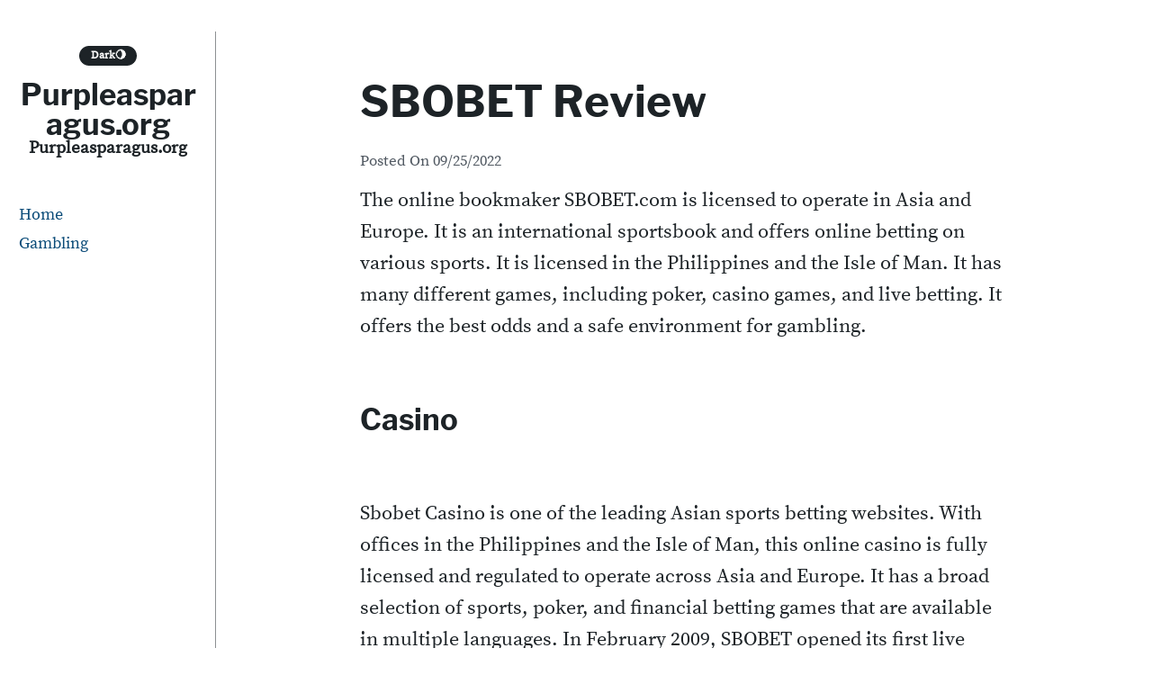

--- FILE ---
content_type: text/html; charset=utf-8
request_url: https://purpleasparagus.org/sbobet-review-3/
body_size: 14595
content:
<!DOCTYPE html>
<html lang="en-US" amp="" data-amp-auto-lightbox-disable transformed="self;v=1" i-amphtml-layout="" i-amphtml-no-boilerplate="">
<head><meta charset="UTF-8"><meta name="viewport" content="width=device-width"><link rel="preconnect" href="https://cdn.ampproject.org"><style amp-runtime="" i-amphtml-version="012512221826001">html{overflow-x:hidden!important}html.i-amphtml-fie{height:100%!important;width:100%!important}html:not([amp4ads]),html:not([amp4ads]) body{height:auto!important}html:not([amp4ads]) body{margin:0!important}body{-webkit-text-size-adjust:100%;-moz-text-size-adjust:100%;-ms-text-size-adjust:100%;text-size-adjust:100%}html.i-amphtml-singledoc.i-amphtml-embedded{-ms-touch-action:pan-y pinch-zoom;touch-action:pan-y pinch-zoom}html.i-amphtml-fie>body,html.i-amphtml-singledoc>body{overflow:visible!important}html.i-amphtml-fie:not(.i-amphtml-inabox)>body,html.i-amphtml-singledoc:not(.i-amphtml-inabox)>body{position:relative!important}html.i-amphtml-ios-embed-legacy>body{overflow-x:hidden!important;overflow-y:auto!important;position:absolute!important}html.i-amphtml-ios-embed{overflow-y:auto!important;position:static}#i-amphtml-wrapper{overflow-x:hidden!important;overflow-y:auto!important;position:absolute!important;top:0!important;left:0!important;right:0!important;bottom:0!important;margin:0!important;display:block!important}html.i-amphtml-ios-embed.i-amphtml-ios-overscroll,html.i-amphtml-ios-embed.i-amphtml-ios-overscroll>#i-amphtml-wrapper{-webkit-overflow-scrolling:touch!important}#i-amphtml-wrapper>body{position:relative!important;border-top:1px solid transparent!important}#i-amphtml-wrapper+body{visibility:visible}#i-amphtml-wrapper+body .i-amphtml-lightbox-element,#i-amphtml-wrapper+body[i-amphtml-lightbox]{visibility:hidden}#i-amphtml-wrapper+body[i-amphtml-lightbox] .i-amphtml-lightbox-element{visibility:visible}#i-amphtml-wrapper.i-amphtml-scroll-disabled,.i-amphtml-scroll-disabled{overflow-x:hidden!important;overflow-y:hidden!important}amp-instagram{padding:54px 0px 0px!important;background-color:#fff}amp-iframe iframe{box-sizing:border-box!important}[amp-access][amp-access-hide]{display:none}[subscriptions-dialog],body:not(.i-amphtml-subs-ready) [subscriptions-action],body:not(.i-amphtml-subs-ready) [subscriptions-section]{display:none!important}amp-experiment,amp-live-list>[update]{display:none}amp-list[resizable-children]>.i-amphtml-loading-container.amp-hidden{display:none!important}amp-list [fetch-error],amp-list[load-more] [load-more-button],amp-list[load-more] [load-more-end],amp-list[load-more] [load-more-failed],amp-list[load-more] [load-more-loading]{display:none}amp-list[diffable] div[role=list]{display:block}amp-story-page,amp-story[standalone]{min-height:1px!important;display:block!important;height:100%!important;margin:0!important;padding:0!important;overflow:hidden!important;width:100%!important}amp-story[standalone]{background-color:#000!important;position:relative!important}amp-story-page{background-color:#757575}amp-story .amp-active>div,amp-story .i-amphtml-loader-background{display:none!important}amp-story-page:not(:first-of-type):not([distance]):not([active]){transform:translateY(1000vh)!important}amp-autocomplete{position:relative!important;display:inline-block!important}amp-autocomplete>input,amp-autocomplete>textarea{padding:0.5rem;border:1px solid rgba(0,0,0,.33)}.i-amphtml-autocomplete-results,amp-autocomplete>input,amp-autocomplete>textarea{font-size:1rem;line-height:1.5rem}[amp-fx^=fly-in]{visibility:hidden}amp-script[nodom],amp-script[sandboxed]{position:fixed!important;top:0!important;width:1px!important;height:1px!important;overflow:hidden!important;visibility:hidden}
/*# sourceURL=/css/ampdoc.css*/[hidden]{display:none!important}.i-amphtml-element{display:inline-block}.i-amphtml-blurry-placeholder{transition:opacity 0.3s cubic-bezier(0.0,0.0,0.2,1)!important;pointer-events:none}[layout=nodisplay]:not(.i-amphtml-element){display:none!important}.i-amphtml-layout-fixed,[layout=fixed][width][height]:not(.i-amphtml-layout-fixed){display:inline-block;position:relative}.i-amphtml-layout-responsive,[layout=responsive][width][height]:not(.i-amphtml-layout-responsive),[width][height][heights]:not([layout]):not(.i-amphtml-layout-responsive),[width][height][sizes]:not(img):not([layout]):not(.i-amphtml-layout-responsive){display:block;position:relative}.i-amphtml-layout-intrinsic,[layout=intrinsic][width][height]:not(.i-amphtml-layout-intrinsic){display:inline-block;position:relative;max-width:100%}.i-amphtml-layout-intrinsic .i-amphtml-sizer{max-width:100%}.i-amphtml-intrinsic-sizer{max-width:100%;display:block!important}.i-amphtml-layout-container,.i-amphtml-layout-fixed-height,[layout=container],[layout=fixed-height][height]:not(.i-amphtml-layout-fixed-height){display:block;position:relative}.i-amphtml-layout-fill,.i-amphtml-layout-fill.i-amphtml-notbuilt,[layout=fill]:not(.i-amphtml-layout-fill),body noscript>*{display:block;overflow:hidden!important;position:absolute;top:0;left:0;bottom:0;right:0}body noscript>*{position:absolute!important;width:100%;height:100%;z-index:2}body noscript{display:inline!important}.i-amphtml-layout-flex-item,[layout=flex-item]:not(.i-amphtml-layout-flex-item){display:block;position:relative;-ms-flex:1 1 auto;flex:1 1 auto}.i-amphtml-layout-fluid{position:relative}.i-amphtml-layout-size-defined{overflow:hidden!important}.i-amphtml-layout-awaiting-size{position:absolute!important;top:auto!important;bottom:auto!important}i-amphtml-sizer{display:block!important}@supports (aspect-ratio:1/1){i-amphtml-sizer.i-amphtml-disable-ar{display:none!important}}.i-amphtml-blurry-placeholder,.i-amphtml-fill-content{display:block;height:0;max-height:100%;max-width:100%;min-height:100%;min-width:100%;width:0;margin:auto}.i-amphtml-layout-size-defined .i-amphtml-fill-content{position:absolute;top:0;left:0;bottom:0;right:0}.i-amphtml-replaced-content,.i-amphtml-screen-reader{padding:0!important;border:none!important}.i-amphtml-screen-reader{position:fixed!important;top:0px!important;left:0px!important;width:4px!important;height:4px!important;opacity:0!important;overflow:hidden!important;margin:0!important;display:block!important;visibility:visible!important}.i-amphtml-screen-reader~.i-amphtml-screen-reader{left:8px!important}.i-amphtml-screen-reader~.i-amphtml-screen-reader~.i-amphtml-screen-reader{left:12px!important}.i-amphtml-screen-reader~.i-amphtml-screen-reader~.i-amphtml-screen-reader~.i-amphtml-screen-reader{left:16px!important}.i-amphtml-unresolved{position:relative;overflow:hidden!important}.i-amphtml-select-disabled{-webkit-user-select:none!important;-ms-user-select:none!important;user-select:none!important}.i-amphtml-notbuilt,[layout]:not(.i-amphtml-element),[width][height][heights]:not([layout]):not(.i-amphtml-element),[width][height][sizes]:not(img):not([layout]):not(.i-amphtml-element){position:relative;overflow:hidden!important;color:transparent!important}.i-amphtml-notbuilt:not(.i-amphtml-layout-container)>*,[layout]:not([layout=container]):not(.i-amphtml-element)>*,[width][height][heights]:not([layout]):not(.i-amphtml-element)>*,[width][height][sizes]:not([layout]):not(.i-amphtml-element)>*{display:none}amp-img:not(.i-amphtml-element)[i-amphtml-ssr]>img.i-amphtml-fill-content{display:block}.i-amphtml-notbuilt:not(.i-amphtml-layout-container),[layout]:not([layout=container]):not(.i-amphtml-element),[width][height][heights]:not([layout]):not(.i-amphtml-element),[width][height][sizes]:not(img):not([layout]):not(.i-amphtml-element){color:transparent!important;line-height:0!important}.i-amphtml-ghost{visibility:hidden!important}.i-amphtml-element>[placeholder],[layout]:not(.i-amphtml-element)>[placeholder],[width][height][heights]:not([layout]):not(.i-amphtml-element)>[placeholder],[width][height][sizes]:not([layout]):not(.i-amphtml-element)>[placeholder]{display:block;line-height:normal}.i-amphtml-element>[placeholder].amp-hidden,.i-amphtml-element>[placeholder].hidden{visibility:hidden}.i-amphtml-element:not(.amp-notsupported)>[fallback],.i-amphtml-layout-container>[placeholder].amp-hidden,.i-amphtml-layout-container>[placeholder].hidden{display:none}.i-amphtml-layout-size-defined>[fallback],.i-amphtml-layout-size-defined>[placeholder]{position:absolute!important;top:0!important;left:0!important;right:0!important;bottom:0!important;z-index:1}amp-img[i-amphtml-ssr]:not(.i-amphtml-element)>[placeholder]{z-index:auto}.i-amphtml-notbuilt>[placeholder]{display:block!important}.i-amphtml-hidden-by-media-query{display:none!important}.i-amphtml-element-error{background:red!important;color:#fff!important;position:relative!important}.i-amphtml-element-error:before{content:attr(error-message)}i-amp-scroll-container,i-amphtml-scroll-container{position:absolute;top:0;left:0;right:0;bottom:0;display:block}i-amp-scroll-container.amp-active,i-amphtml-scroll-container.amp-active{overflow:auto;-webkit-overflow-scrolling:touch}.i-amphtml-loading-container{display:block!important;pointer-events:none;z-index:1}.i-amphtml-notbuilt>.i-amphtml-loading-container{display:block!important}.i-amphtml-loading-container.amp-hidden{visibility:hidden}.i-amphtml-element>[overflow]{cursor:pointer;position:relative;z-index:2;visibility:hidden;display:initial;line-height:normal}.i-amphtml-layout-size-defined>[overflow]{position:absolute}.i-amphtml-element>[overflow].amp-visible{visibility:visible}template{display:none!important}.amp-border-box,.amp-border-box *,.amp-border-box :after,.amp-border-box :before{box-sizing:border-box}amp-pixel{display:none!important}amp-analytics,amp-auto-ads,amp-story-auto-ads{position:fixed!important;top:0!important;width:1px!important;height:1px!important;overflow:hidden!important;visibility:hidden}amp-story{visibility:hidden!important}html.i-amphtml-fie>amp-analytics{position:initial!important}[visible-when-invalid]:not(.visible),form [submit-error],form [submit-success],form [submitting]{display:none}amp-accordion{display:block!important}@media (min-width:1px){:where(amp-accordion>section)>:first-child{margin:0;background-color:#efefef;padding-right:20px;border:1px solid #dfdfdf}:where(amp-accordion>section)>:last-child{margin:0}}amp-accordion>section{float:none!important}amp-accordion>section>*{float:none!important;display:block!important;overflow:hidden!important;position:relative!important}amp-accordion,amp-accordion>section{margin:0}amp-accordion:not(.i-amphtml-built)>section>:last-child{display:none!important}amp-accordion:not(.i-amphtml-built)>section[expanded]>:last-child{display:block!important}
/*# sourceURL=/css/ampshared.css*/</style><meta name="robots" content="index, follow, max-image-preview:large, max-snippet:-1, max-video-preview:-1"><meta property="og:locale" content="en_US"><meta property="og:type" content="article"><meta property="og:title" content="SBOBET Review - Purpleasparagus.org"><meta property="og:description" content="The online bookmaker SBOBET.com is licensed to operate in Asia and Europe. It is an international sportsbook and offers online betting on various sports. It is licensed in the Philippines and the Isle of Man. It has many different games, including poker, casino games, and live betting. It offers the best odds and a safe […]"><meta property="og:url" content="https://purpleasparagus.org/sbobet-review-3/"><meta property="og:site_name" content="Purpleasparagus.org"><meta property="article:published_time" content="2022-09-25T01:53:52+00:00"><meta property="article:modified_time" content="2022-09-25T01:53:53+00:00"><meta name="author" content="admin"><meta name="twitter:card" content="summary_large_image"><meta name="twitter:label1" content="Written by"><meta name="twitter:data1" content="admin"><meta name="twitter:label2" content="Est. reading time"><meta name="twitter:data2" content="3 minutes"><meta name="generator" content="WordPress 6.2.8"><meta name="generator" content="AMP Plugin v2.5.3; mode=standard"><meta name="msapplication-TileImage" content="https://purpleasparagus.org/wp-content/uploads/2022/05/Logo-11.png"><link rel="preload" href="https://purpleasparagus.org/wp-content/themes/velox/fonts/libre-franklin-v3-latin-700/libre-franklin-v3-latin-700.woff2" as="font" crossorigin=""><link rel="preload" href="https://purpleasparagus.org/wp-content/themes/velox/fonts/source-serif-pro-v7-latin-regular/source-serif-pro-v7-latin-regular.woff2" as="font" crossorigin=""><link rel="preload" href="https://purpleasparagus.org/wp-includes/fonts/dashicons.eot?99ac726223c749443b642ce33df8b800#iefix" as="font" crossorigin=""><script async="" src="https://cdn.ampproject.org/v0.mjs" type="module" crossorigin="anonymous"></script><script async nomodule src="https://cdn.ampproject.org/v0.js" crossorigin="anonymous"></script><link rel="icon" href="https://purpleasparagus.org/wp-content/uploads/2022/05/Logo-11.png" sizes="32x32"><link rel="icon" href="https://purpleasparagus.org/wp-content/uploads/2022/05/Logo-11.png" sizes="192x192"><style amp-custom="">amp-img.amp-wp-enforced-sizes{object-fit:contain}amp-img img,amp-img noscript{image-rendering:inherit;object-fit:inherit;object-position:inherit}:where(.wp-block-button__link){border-radius:9999px;box-shadow:none;padding:calc(.667em + 2px) calc(1.333em + 2px);text-decoration:none}:where(.wp-block-calendar table:not(.has-background) th){background:#ddd}:where(.wp-block-columns.has-background){padding:1.25em 2.375em}:where(.wp-block-post-comments input[type=submit]){border:none}:where(.wp-block-file__button){border-radius:2em;padding:.5em 1em}:where(.wp-block-file__button):is(a):active,:where(.wp-block-file__button):is(a):focus,:where(.wp-block-file__button):is(a):hover,:where(.wp-block-file__button):is(a):visited{box-shadow:none;color:#fff;opacity:.85;text-decoration:none}ul{box-sizing:border-box}:where(.wp-block-navigation.has-background .wp-block-navigation-item a:not(.wp-element-button)),:where(.wp-block-navigation.has-background .wp-block-navigation-submenu a:not(.wp-element-button)){padding:.5em 1em}:where(.wp-block-navigation .wp-block-navigation__submenu-container .wp-block-navigation-item a:not(.wp-element-button)),:where(.wp-block-navigation .wp-block-navigation__submenu-container .wp-block-navigation-submenu a:not(.wp-element-button)),:where(.wp-block-navigation .wp-block-navigation__submenu-container .wp-block-navigation-submenu button.wp-block-navigation-item__content),:where(.wp-block-navigation .wp-block-navigation__submenu-container .wp-block-pages-list__item button.wp-block-navigation-item__content){padding:.5em 1em}@keyframes overlay-menu__fade-in-animation{0%{opacity:0;transform:translateY(.5em)}to{opacity:1;transform:translateY(0)}}:where(p.has-text-color:not(.has-link-color)) a{color:inherit}:where(.wp-block-search__button){border:1px solid #ccc;padding:.375em .625em}:where(.wp-block-search__button-inside .wp-block-search__inside-wrapper){border:1px solid #949494;padding:4px}:where(.wp-block-search__button-inside .wp-block-search__inside-wrapper) :where(.wp-block-search__button){padding:.125em .5em}:where(pre.wp-block-verse){font-family:inherit}:root{--wp--preset--font-size--normal:16px;--wp--preset--font-size--huge:42px}.screen-reader-text{clip:rect(1px,1px,1px,1px);border:0;-webkit-clip-path:inset(50%);clip-path:inset(50%);height:1px;margin:-1px;overflow:hidden;padding:0;position:absolute;width:1px}.screen-reader-text:not(#_#_#_#_#_#_#_){word-wrap:normal}.screen-reader-text:focus{background-color:#ddd;-webkit-clip-path:none;clip-path:none;color:#444;display:block;font-size:1em;height:auto;left:5px;line-height:normal;padding:15px 23px 14px;text-decoration:none;top:5px;width:auto;z-index:100000}.screen-reader-text:focus:not(#_#_#_#_#_#_#_){clip:auto}html :where(.has-border-color){border-style:solid}html :where([data-amp-original-style*=border-top-color]){border-top-style:solid}html :where([data-amp-original-style*=border-right-color]){border-right-style:solid}html :where([data-amp-original-style*=border-bottom-color]){border-bottom-style:solid}html :where([data-amp-original-style*=border-left-color]){border-left-style:solid}html :where([data-amp-original-style*=border-width]){border-style:solid}html :where([data-amp-original-style*=border-top-width]){border-top-style:solid}html :where([data-amp-original-style*=border-right-width]){border-right-style:solid}html :where([data-amp-original-style*=border-bottom-width]){border-bottom-style:solid}html :where([data-amp-original-style*=border-left-width]){border-left-style:solid}html :where(amp-img[class*=wp-image-]),html :where(amp-anim[class*=wp-image-]){height:auto;max-width:100%}html :where(.is-position-sticky){--wp-admin--admin-bar--position-offset:var(--wp-admin--admin-bar--height,0px)}@media screen and (max-width:600px){html :where(.is-position-sticky){--wp-admin--admin-bar--position-offset:0px}}body{--wp--preset--color--black:#000;--wp--preset--color--cyan-bluish-gray:#abb8c3;--wp--preset--color--white:#fff;--wp--preset--color--pale-pink:#f78da7;--wp--preset--color--vivid-red:#cf2e2e;--wp--preset--color--luminous-vivid-orange:#ff6900;--wp--preset--color--luminous-vivid-amber:#fcb900;--wp--preset--color--light-green-cyan:#7bdcb5;--wp--preset--color--vivid-green-cyan:#00d084;--wp--preset--color--pale-cyan-blue:#8ed1fc;--wp--preset--color--vivid-cyan-blue:#0693e3;--wp--preset--color--vivid-purple:#9b51e0;--wp--preset--color--text:#1d2327;--wp--preset--color--accent-text:#50575e;--wp--preset--color--accent:#d63638;--wp--preset--gradient--vivid-cyan-blue-to-vivid-purple:linear-gradient(135deg,rgba(6,147,227,1) 0%,#9b51e0 100%);--wp--preset--gradient--light-green-cyan-to-vivid-green-cyan:linear-gradient(135deg,#7adcb4 0%,#00d082 100%);--wp--preset--gradient--luminous-vivid-amber-to-luminous-vivid-orange:linear-gradient(135deg,rgba(252,185,0,1) 0%,rgba(255,105,0,1) 100%);--wp--preset--gradient--luminous-vivid-orange-to-vivid-red:linear-gradient(135deg,rgba(255,105,0,1) 0%,#cf2e2e 100%);--wp--preset--gradient--very-light-gray-to-cyan-bluish-gray:linear-gradient(135deg,#eee 0%,#a9b8c3 100%);--wp--preset--gradient--cool-to-warm-spectrum:linear-gradient(135deg,#4aeadc 0%,#9778d1 20%,#cf2aba 40%,#ee2c82 60%,#fb6962 80%,#fef84c 100%);--wp--preset--gradient--blush-light-purple:linear-gradient(135deg,#ffceec 0%,#9896f0 100%);--wp--preset--gradient--blush-bordeaux:linear-gradient(135deg,#fecda5 0%,#fe2d2d 50%,#6b003e 100%);--wp--preset--gradient--luminous-dusk:linear-gradient(135deg,#ffcb70 0%,#c751c0 50%,#4158d0 100%);--wp--preset--gradient--pale-ocean:linear-gradient(135deg,#fff5cb 0%,#b6e3d4 50%,#33a7b5 100%);--wp--preset--gradient--electric-grass:linear-gradient(135deg,#caf880 0%,#71ce7e 100%);--wp--preset--gradient--midnight:linear-gradient(135deg,#020381 0%,#2874fc 100%);--wp--preset--duotone--dark-grayscale:url("#wp-duotone-dark-grayscale");--wp--preset--duotone--grayscale:url("#wp-duotone-grayscale");--wp--preset--duotone--purple-yellow:url("#wp-duotone-purple-yellow");--wp--preset--duotone--blue-red:url("#wp-duotone-blue-red");--wp--preset--duotone--midnight:url("#wp-duotone-midnight");--wp--preset--duotone--magenta-yellow:url("#wp-duotone-magenta-yellow");--wp--preset--duotone--purple-green:url("#wp-duotone-purple-green");--wp--preset--duotone--blue-orange:url("#wp-duotone-blue-orange");--wp--preset--font-size--small:16px;--wp--preset--font-size--medium:20px;--wp--preset--font-size--large:36px;--wp--preset--font-size--x-large:42px;--wp--preset--font-size--regular:22px;--wp--preset--font-size--huge:48px;--wp--preset--spacing--20:.44rem;--wp--preset--spacing--30:.67rem;--wp--preset--spacing--40:1rem;--wp--preset--spacing--50:1.5rem;--wp--preset--spacing--60:2.25rem;--wp--preset--spacing--70:3.38rem;--wp--preset--spacing--80:5.06rem;--wp--preset--shadow--natural:6px 6px 9px rgba(0,0,0,.2);--wp--preset--shadow--deep:12px 12px 50px rgba(0,0,0,.4);--wp--preset--shadow--sharp:6px 6px 0px rgba(0,0,0,.2);--wp--preset--shadow--outlined:6px 6px 0px -3px rgba(255,255,255,1),6px 6px rgba(0,0,0,1);--wp--preset--shadow--crisp:6px 6px 0px rgba(0,0,0,1)}:where(.is-layout-flex){gap:.5em}:where(.wp-block-columns.is-layout-flex){gap:2em}:where(.wp-block-columns.is-layout-flex){gap:2em}@font-face{font-family:dashicons;src:url("https://purpleasparagus.org/wp-includes/fonts/dashicons.eot?99ac726223c749443b642ce33df8b800");src:url("https://purpleasparagus.org/wp-includes/fonts/dashicons.eot?99ac726223c749443b642ce33df8b800#iefix") format("embedded-opentype"),url("https://purpleasparagus.org/wp-includes/fonts/dashicons.woff") format("woff"),url("https://purpleasparagus.org/wp-includes/fonts/dashicons.ttf?99ac726223c749443b642ce33df8b800") format("truetype");font-weight:400;font-style:normal}html{--wp-admin--admin-bar--height:32px;scroll-padding-top:var(--wp-admin--admin-bar--height)}@media screen and (max-width:782px){html{--wp-admin--admin-bar--height:46px}}html{box-sizing:border-box;font-family:sans-serif;-webkit-text-size-adjust:100%;-ms-text-size-adjust:100%;text-size-adjust:100%;scroll-behavior:smooth}body{margin:0;background:#fff;-webkit-transition:background-color .5s,color .5s;-moz-transition:background-color .5s,color .5s;transition:background-color .5s,color .5s}article,aside,footer,header,main,nav,section{display:block}[hidden]{display:none}a{color:#0a4b78;background-color:transparent;text-decoration:underline;word-break:break-word}a:active,a:hover{outline:0}a:visited{color:#0a4b78}a:hover,a:focus,a:active{color:#d63638;text-decoration:underline}a:focus{outline:thin dotted}h1{margin:.67em 0;font-size:2em}amp-img{max-width:100%;height:auto;border:0}svg:not(:root){overflow:hidden}button,input{margin:0;color:inherit;font:inherit}button{overflow:visible}button{text-transform:none}button,html input[type="button"],input[type="reset"],input[type="submit"]{display:block;width:auto;margin-bottom:2em;border:none;text-align:center;cursor:pointer;-webkit-transition:background-color .25s;-moz-transition:background-color .25s;transition:background-color .25s;-webkit-appearance:button}button[disabled],html input[disabled]{cursor:default}input{line-height:normal}button::-moz-focus-inner,input::-moz-focus-inner{padding:0;border:0}input[type="checkbox"],input[type="radio"]{box-sizing:border-box;padding:0}input[type="number"]::-webkit-inner-spin-button,input[type="number"]::-webkit-outer-spin-button{height:auto}input[type="search"]::-webkit-search-cancel-button,input[type="search"]::-webkit-search-decoration{-webkit-appearance:none}h1,h2,h3,a,a:visited,.site-description,.menu-icon,.menu-icon::before,.menu-icon::after,.entry-footer,.entry-meta,.site-header{-webkit-transition:background-color .5s,color .5s;-moz-transition:background-color .5s,color .5s;transition:background-color .5s,color .5s}body,button,input{color:#1d2327;font-family:-apple-system,BlinkMacSystemFont,"Segoe UI",Roboto,Oxygen-Sans,Ubuntu,Cantarell,"Helvetica Neue",sans-serif;font-size:22px;font-size:1.375rem;line-height:1.6}body *::-moz-selection{background:#fff2a8}body *::selection{background:#fff2a8}h1,h2,h3{clear:both;margin:2em 0 .5em 0;color:#1d2327;font-family:Cambria,"Hoefler Text",Utopia,"Liberation Serif","Nimbus Roman No9 L Regular",Times,"Times New Roman",serif;line-height:1.25;word-wrap:break-word}p{margin-bottom:2em;word-wrap:break-word}p:first-of-type{margin-top:0}*,*::before,*::after{box-sizing:inherit}ul{margin:0 0 2em 0}ul{list-style:disc}li{margin-bottom:.25em}li > ul{margin-bottom:0;margin-left:1.5em}table{width:100%;margin:0 0 2em;border-spacing:0;border-collapse:collapse}td,th{padding:.5em;border:1px solid}button,input[type="button"],input[type="reset"],input[type="submit"]{padding:.5em 1em;border-radius:4px;color:#fff;background-color:#d63638;font-size:1rem;font-weight:700;letter-spacing:1px;text-transform:uppercase}button:hover,input[type="button"]:hover,input[type="reset"]:hover,input[type="submit"]:hover{background:#0a4b78}button:active,button:focus,input[type="button"]:active,input[type="button"]:focus,input[type="reset"]:active,input[type="reset"]:focus,input[type="submit"]:active,input[type="submit"]:focus{background:#0a4b78}input[type="text"],input[type="email"],input[type="url"],input[type="password"],input[type="search"],input[type="number"],input[type="tel"],input[type="range"],input[type="date"],input[type="month"],input[type="week"],input[type="time"],input[type="datetime"],input[type="datetime-local"],input[type="color"]{max-width:100%;padding:4px;border:1px solid #ccc;border-radius:4px;color:#1d2327}input[type="text"]:focus,input[type="email"]:focus,input[type="url"]:focus,input[type="password"]:focus,input[type="search"]:focus,input[type="number"]:focus,input[type="tel"]:focus,input[type="range"]:focus,input[type="date"]:focus,input[type="month"]:focus,input[type="week"]:focus,input[type="time"]:focus,input[type="datetime"]:focus,input[type="datetime-local"]:focus,input[type="color"]:focus{border:1px solid #111;color:#111}.site-content{margin-bottom:2em}#content{position:relative;width:100%;max-width:100%}.entry-header,.entry-footer,.post-navigation,.author-info{width:calc(100% - 4rem);max-width:45rem;margin-right:auto;margin-left:auto}.site-header{position:-webkit-sticky;position:sticky;z-index:1;top:0;min-height:60px;background-color:#fff}.site-header-wrap{display:-ms-grid;display:grid;position:relative;z-index:2;padding:0 1rem;border-bottom:1px solid rgba(29,35,39,.5);align-items:center;grid-template-columns:auto 30px;grid-template-areas:"site-header-content main-navigation"}.site-header-content{display:-ms-grid;display:grid;position:relative;margin-right:10px;padding:0;align-items:center;grid-area:site-header-content;grid-gap:0 .5em;grid-template-areas:"site-options site-branding";justify-content:start}.site-options{grid-area:site-options;text-align:right}.site-branding{display:-ms-grid;display:grid;width:100%;padding:0;text-align:center;align-items:center;grid-area:site-branding;grid-gap:0 .25em;grid-template-areas:"custom-logo-link site-title"}.site-description{margin:.375em 0 0;color:#1d2327;font-size:1.2rem;font-weight:700;line-height:1;text-align:center;word-wrap:break-word;grid-area:site-description}.site-title{margin:0;font-size:1.25em;font-weight:700;line-height:1;text-align:left;grid-area:site-title}.site-title a{color:#1d2327;text-decoration:none}.screen-reader-text{overflow:hidden;clip:rect(1px,1px,1px,1px);width:1px;height:1px;margin:-1px;padding:0;border:0;clip-path:inset(50%)}.screen-reader-text:not(#_#_#_#_#_#_#_){position:absolute;word-wrap:normal}.screen-reader-text:focus{display:block;z-index:100000;top:5px;left:5px;width:auto;height:auto;padding:16px 24px;border-radius:4px;color:#21759b;background-color:#f1f1f1;box-shadow:0 0 2px 2px rgba(0,0,0,.6);font-size:16px;font-size:1rem;font-weight:700;line-height:normal;text-decoration:none;clip-path:none}.screen-reader-text:focus:not(#_#_#_#_#_#_#_){clip:auto}#content[tabindex="-1"]:focus{outline:0}.entry-content > *:not(.alignwide):not(.alignfull):not(.alignleft):not(.alignright):not(.wp-block-separator):not(.woocommerce),*[class*="inner-container"] > *:not(.entry-content):not(.alignwide):not(.alignfull):not(.alignleft):not(.alignright):not(.wp-block-separator):not(.woocommerce){margin-right:auto;margin-left:auto}.entry-content > *:not(.alignwide):not(.alignfull):not(.alignleft):not(.alignright):not(.is-style-wide){width:calc(100% - 4rem);max-width:45rem;margin-bottom:2em}[class*="__inner-container"] > *:not(.alignwide):not(.alignfull):not(.alignleft):not(.alignright):not(.is-style-wide){width:100%;max-width:45rem}[class*="__inner-container"] > *:not(.alignwide):not(.alignfull):not(.alignleft):not(.alignright){margin-right:auto;margin-left:auto}.entry-content::before,.entry-content::after,.site-header::before,.site-header::after,.site-content::before,.site-content::after,.site-footer::before,.site-footer::after{display:table;table-layout:fixed;content:""}.entry-content::after,.site-header::after,.site-content::after,.site-footer::after{clear:both}.footer-sidebar{align-items:top;display:flex;flex-direction:row;flex-wrap:wrap;justify-content:space-between}.footer-sidebar a,.site-info a,.footer-sidebar a:visited,.site-info a:visited{color:#fff;text-decoration:underline}.footer-sidebar a:hover,.footer-sidebar a:focus,.site-info a:hover,.site-info a:focus{color:#fff;text-decoration:none}.widget{margin:0 auto 2em}.widget ul{margin:0 0 2em 0;padding-left:1.5em}.widget-title{margin:0 0 .5em 0}.footer-sidebar .widget{flex:1 0 50%;padding:0 1em;word-break:break-word}.footer-sidebar .widget-title{color:#fff}.footer-sidebar .widget ul{text-align:left}#wp-calendar th,#wp-calendar td{padding:0;text-align:center}#page{max-width:100%;margin:0 auto}.site-footer{margin:0 auto;padding-right:1rem;padding-left:1rem;color:#fff;background-color:#0a4b78;text-align:center}.h-entry{margin:0 auto}.h-entry .entry-content a:not(.wp-block-button__link){border-bottom:1px solid #0a4b78;-webkit-box-shadow:inset 0 -2px 0 #0a4b78;box-shadow:inset 0 -2px 0 #0a4b78;text-decoration:none;word-wrap:break-word;word-break:break-word;overflow-wrap:break-word}.h-entry .entry-content a:hover,.h-entry .entry-content a:focus,.h-entry .entry-content a:active{color:#fff;background-color:#0a4b78;text-decoration:none}.entry-content{margin:0}.entry-header{margin-top:0;margin-bottom:0}.entry-title{margin-top:1em;font-size:2em;-webkit-hyphens:auto;-ms-hyphens:auto;hyphens:auto}.entry-title a{text-decoration:none}.entry-footer,.entry-meta{margin-bottom:.75em;color:#aaa;font-size:.75em}.entry-footer{padding-bottom:1rem;border-bottom:1px solid #1d2327}.entry-footer span{margin-right:1em}.entry-footer a{text-decoration:none}.entry-footer a:focus,.entry-footer a:hover{text-decoration:underline}.author-info{display:-ms-grid;display:grid;grid-gap:24px;grid-template-columns:72px auto;justify-content:space-between;overflow:hidden;padding-bottom:0}.author-info p{margin-bottom:1em}.author-info a{text-decoration:none}.author-info a:focus,.author-info a:hover{text-decoration:underline}.author-image .avatar{border-radius:50%}.site-navigation{position:relative;z-index:1;width:100%}#main-navigation{grid-area:main-navigation}#main-navigation ul{display:block;margin:0;padding:0;text-align:left;list-style:none}#main-navigation ul ul{position:relative;left:1em;width:calc(100% - 1em);padding:0}#main-navigation li{margin-bottom:0}#main-navigation a{display:block;padding:.1em 1rem;text-decoration:none}#main-navigation a:hover,#main-navigation a:focus{color:#fff;background-color:#0a4b78;text-decoration:none}#main-navigation .menu-toggle{display:inline-block;position:relative;width:30px;height:30px;margin:15px 0;padding:0;border:none;color:#1d2327;background:transparent}#main-navigation .menu-toggle:focus{outline:auto}#main-navigation .menu-icon,#main-navigation .menu-icon::before,#main-navigation .menu-icon::after{position:absolute;left:0;width:30px;height:2px;border-radius:4px;background-color:#1d2327;content:"";transition-timing-function:ease;transition-duration:.15s;transition-property:transform}#main-navigation .menu-icon-text{padding-left:40px}#main-navigation .menu-icon{display:block;top:calc(( 100% - 2px ) / 2);transition-timing-function:cubic-bezier(.19,1,.22,1);transition-duration:.2s}#main-navigation .menu-icon::before{top:-10px;transition-delay:.1s;transition-timing-function:linear;transition-duration:0s;transition-property:top,opacity}#main-navigation .menu-icon::after{bottom:-10px;transition-delay:.1s;transition-timing-function:linear;transition-duration:0s;transition-property:bottom,transform}#main-navigation #primary-menu{display:none}#header-menu{display:none}.modal-overlay{display:flex;position:fixed;top:0;right:0;bottom:0;left:0;background:rgba(0,0,0,.75);justify-content:center;align-items:center}.modal-container{overflow-y:auto;max-width:500px;max-height:70vh;margin-top:2em;border-radius:.25em;background-color:#fff}.modal-close{margin:0;border:0;color:initial;background:transparent}.modal-close::before{content:"✕"}.modal-close:active,.modal-close:focus,.modal-close:hover{color:#fff}#primary-menu-modal,#primary-menu-modal ul{margin-left:0;list-style:none}#primary-menu-modal ul:first-child{margin:0;padding:0}#primary-menu-modal{margin:0;padding:0;list-style:none}#primary-menu-modal li{margin:0}#primary-menu-modal li a{display:block;width:100%;padding:5px 15px;background-color:#fff}#primary-menu-modal li a:active,#primary-menu-modal li a:focus,#primary-menu-modal li a:hover{color:#fff;background-color:#0a4b78}.post-navigation,.author-info{overflow:hidden;max-width:45rem;margin:1rem auto;padding-bottom:1rem;border-bottom:1px solid #1d2327}.nav-links{display:flex;position:relative}.nav-links .meta-nav{font-weight:700}.nav-links a{text-decoration:none}.nav-links a:focus,.nav-links a:hover{text-decoration:underline}.navigation-arrow{position:absolute;top:calc(50% - 1.5rem);font-size:3rem;line-height:1}.nav-previous .navigation-arrow{left:-2rem}.nav-next .navigation-arrow{right:-2rem}.nav-next,.nav-previous{position:relative;width:50%;font-size:.75em}.nav-previous{margin-left:2em;padding-right:1em;border-right:1px solid #1d2327}.nav-next{margin-right:2em;padding-left:1em;text-align:right}#dark-mode-check{position:absolute;opacity:0}#dark-mode-track{display:block;width:4rem;margin:0 auto;padding:3px 6px;border:2px solid #1d2327;border-radius:16px;color:#fff;background-color:#1d2327;font-size:.75rem;font-weight:700;line-height:1;text-align:center;transition:all .2s ease}#dark-mode-check:focus + label,#dark-mode-check:focus,#dark-mode-track:focus,#dark-mode-check:active,#dark-mode-track:active{outline:thin dotted #0a4b78}.entry-footer,.post-navigation,.author-info{-webkit-transition:border-color .5s;-moz-transition:border-color .5s;transition:border-color .5s}@media (prefers-color-scheme: light){html{content:"light"}}@media (prefers-color-scheme: dark){html{content:"dark"}}@media (prefers-reduced-motion: reduce){*:not(#_#_#_#_#_#_),*::before:not(#_#_#_#_#_#_#_#_),*::after:not(#_#_#_#_#_#_#_#_){transition-duration:.01ms;animation-duration:.01ms;animation-iteration-count:1;scroll-behavior:auto}}@media print{.site-options,#main-navigation,.widget_calendar,.navigation,.site-footer{display:none}.site-header-content,.site-branding{display:block}.site-header-wrap{display:contents}.site-header-content{width:calc(100% - 4rem);max-width:45rem;margin:0 auto}.site-title,.site-description{margin:1rem auto;text-align:center}}@media screen and (max-width: 600px){.nav-links{display:block}.nav-previous,.nav-next{width:100%;margin:0}.nav-previous .navigation-arrow,.nav-next .navigation-arrow{line-height:1}.navigation .nav-previous{margin-bottom:1rem;padding:0 0 0 30px;border-right:none}.navigation .nav-next{margin:0;padding:0 30px 0 0}}@media screen and (max-width: 767px){#primary-menu{display:none;position:absolute;top:63px;right:-20px;width:100vw;padding:0 1rem;background-color:#fff;box-shadow:0 8px 8px -4px #1d2327}.site-description,.menu-icon-text{display:none}}@media screen and (min-width: 768px){#main-navigation .menu-toggle{display:none}#primary-menu{display:block}#dark-mode-track{margin:1rem auto 0}.site-header-content{grid-template-columns:none;grid-template-areas:"site-options" "site-branding" "header-sidebar";margin:0 auto 24px;padding:0}.site-options{margin-bottom:16px;text-align:center}.entry-title{font-size:48px;font-size:3rem}.site-info{max-width:760px;margin-right:auto;margin-left:auto}.site-wrap{display:-ms-grid;display:grid;grid-template-areas:"head main" "head foot";grid-template-columns:240px calc(100% - 240px);grid-template-rows:max-content;min-height:100vh;align-items:flex-start}.site-header{z-index:1;top:0;width:240px;height:100%;margin-bottom:0;padding:0;border-right:1px solid rgba(29,35,39,.5);grid-area:head}.site-header-wrap{position:-webkit-sticky;position:sticky;z-index:1;top:0;width:inherit;padding-bottom:24px;border-bottom:none;background-color:transparent;grid-template-columns:auto;grid-template-areas:"site-header-content" "main-navigation"}#main-navigation #primary-menu{display:block;padding:0}.site-navigation{font-size:1.15rem}.site-title{font-size:1.5em;text-align:center}.site-branding{padding-bottom:24px;justify-items:center;grid-template-areas:"custom-logo-link" "site-title" "site-description"}.site-navigation{text-align:center}body #main-navigation a{padding:.1em .25em}.site-content{overflow:hidden;position:relative;grid-area:main}.site-footer{position:relative;grid-area:foot;width:100%}}@media screen and (min-width: 1024px){.footer-sidebar .widget{flex:1 0 33.33%}}@font-face{font-family:Libre Franklin Bold;src:url("https://purpleasparagus.org/wp-content/themes/velox/fonts/libre-franklin-v3-latin-700/libre-franklin-v3-latin-700.woff2") format("woff2"),url("https://purpleasparagus.org/wp-content/themes/velox/fonts/libre-franklin-v3-latin-700/libre-franklin-v3-latin-700.woff") format("woff");font-weight:700}@font-face{font-family:Source Serif Pro;src:url("https://purpleasparagus.org/wp-content/themes/velox/fonts/source-serif-pro-v7-latin-regular/source-serif-pro-v7-latin-regular.woff2") format("woff2"),url("https://purpleasparagus.org/wp-content/themes/velox/fonts/source-serif-pro-v7-latin-regular/source-serif-pro-v7-latin-regular.woff") format("woff");font-weight:400}body,button,input{font-family:"Source Serif Pro",-apple-system,BlinkMacSystemFont,"Segoe UI",Roboto,Oxygen-Sans,Ubuntu,Cantarell,"Helvetica Neue",sans-serif;font-weight:400}h1,h2,h3{font-family:"Libre Franklin Bold",-apple-system,BlinkMacSystemFont,"Segoe UI",Roboto,Oxygen-Sans,Ubuntu,Cantarell,"Helvetica Neue",sans-serif;font-weight:700}@media (prefers-color-scheme: light){body,input,h1,h2,h3{color:#1d2327}a,a:visited{color:#0a4b78}.post-navigation,.entry-footer,.author-info{border-bottom-color:#d63638}}.entry-footer,.entry-meta{color:#515962}.hentry .entry-content a:not(.wp-block-button__link){border-bottom-color:#0a4b78;box-shadow:inset 0 -2px 0 #0a4b78}.hentry .entry-content a:not(.wp-block-button__link):hover,.hentry .entry-content a:not(.wp-block-button__link):focus,.hentry .entry-content a:not(.wp-block-button__link):active{background-color:#0a4b78;border-bottom:1px solid #0a4b78;box-shadow:inset 0 -2px 0 #0a4b78}button,input[type="button"],input[type="reset"],input[type="submit"]{background-color:#d63638}.navigation .nav-previous{border-right-color:#d63638}#main-navigation a:hover,#main-navigation a:focus{background-color:#0a4b78}.amp-wp-bf126db:not(#_#_#_#_#_){visibility:hidden;position:absolute;left:-9999px;overflow:hidden}

/*# sourceURL=amp-custom.css */</style><link rel="profile" href="https://gmpg.org/xfn/11"><link rel="profile" href="https://microformats.org/profile/specs"><link rel="profile" href="https://microformats.org/profile/hatom"><link rel="canonical" href="https://purpleasparagus.org/sbobet-review-3/"><script type="application/ld+json" class="yoast-schema-graph">{"@context":"https://schema.org","@graph":[{"@type":"WebPage","@id":"https://purpleasparagus.org/sbobet-review-3/","url":"https://purpleasparagus.org/sbobet-review-3/","name":"SBOBET Review - Purpleasparagus.org","isPartOf":{"@id":"https://purpleasparagus.org/#website"},"datePublished":"2022-09-25T01:53:52+00:00","dateModified":"2022-09-25T01:53:53+00:00","author":{"@id":"https://purpleasparagus.org/#/schema/person/f8a40c04b3250a5921fe3882d69f57a1"},"breadcrumb":{"@id":"https://purpleasparagus.org/sbobet-review-3/#breadcrumb"},"inLanguage":"en-US","potentialAction":[{"@type":"ReadAction","target":["https://purpleasparagus.org/sbobet-review-3/"]}]},{"@type":"BreadcrumbList","@id":"https://purpleasparagus.org/sbobet-review-3/#breadcrumb","itemListElement":[{"@type":"ListItem","position":1,"name":"Home","item":"https://purpleasparagus.org/"},{"@type":"ListItem","position":2,"name":"SBOBET Review"}]},{"@type":"WebSite","@id":"https://purpleasparagus.org/#website","url":"https://purpleasparagus.org/","name":"Purpleasparagus.org","description":"Purpleasparagus.org","potentialAction":[{"@type":"SearchAction","target":{"@type":"EntryPoint","urlTemplate":"https://purpleasparagus.org/?s={search_term_string}"},"query-input":"required name=search_term_string"}],"inLanguage":"en-US"},{"@type":"Person","@id":"https://purpleasparagus.org/#/schema/person/f8a40c04b3250a5921fe3882d69f57a1","name":"admin","image":{"@type":"ImageObject","inLanguage":"en-US","@id":"https://purpleasparagus.org/#/schema/person/image/","url":"https://secure.gravatar.com/avatar/cc864c792fa89f7633c27d8f860e6e5c?s=96\u0026d=mm\u0026r=g","contentUrl":"https://secure.gravatar.com/avatar/cc864c792fa89f7633c27d8f860e6e5c?s=96\u0026d=mm\u0026r=g","caption":"admin"},"sameAs":["https://purpleasparagus.org"],"url":"https://purpleasparagus.org/author/admin1989/"}]}</script><link rel="alternate" type="application/rss+xml" title="Purpleasparagus.org » Feed" href="https://purpleasparagus.org/feed/"><link rel="alternate" type="application/rss+xml" title="Purpleasparagus.org » Comments Feed" href="https://purpleasparagus.org/comments/feed/"><link rel="https://api.w.org/" href="https://purpleasparagus.org/wp-json/"><link rel="alternate" type="application/json" href="https://purpleasparagus.org/wp-json/wp/v2/posts/290"><link rel="EditURI" type="application/rsd+xml" title="RSD" href="https://purpleasparagus.org/xmlrpc.php?rsd"><link rel="wlwmanifest" type="application/wlwmanifest+xml" href="https://purpleasparagus.org/wp-includes/wlwmanifest.xml"><link rel="shortlink" href="https://purpleasparagus.org/?p=290"><link rel="alternate" type="application/json+oembed" href="https://purpleasparagus.org/wp-json/oembed/1.0/embed?url=https%3A%2F%2Fpurpleasparagus.org%2Fsbobet-review-3%2F"><link rel="alternate" type="text/xml+oembed" href="https://purpleasparagus.org/wp-json/oembed/1.0/embed?url=https%3A%2F%2Fpurpleasparagus.org%2Fsbobet-review-3%2F&amp;format=xml"><link rel="apple-touch-icon" href="https://purpleasparagus.org/wp-content/uploads/2022/05/Logo-11.png"><title>SBOBET Review - Purpleasparagus.org</title></head>

<body data-rsssl="1" class="post-template-default single single-post postid-290 single-format-standard wp-embed-responsive h-entry hentry single-author">
<svg xmlns="http://www.w3.org/2000/svg" viewbox="0 0 0 0" width="0" height="0" focusable="false" role="none" data-amp-original-style="visibility: hidden; position: absolute; left: -9999px; overflow: hidden;" class="amp-wp-bf126db"><defs><filter id="wp-duotone-dark-grayscale"><fecolormatrix color-interpolation-filters="sRGB" type="matrix" values=" .299 .587 .114 0 0 .299 .587 .114 0 0 .299 .587 .114 0 0 .299 .587 .114 0 0 "></fecolormatrix><fecomponenttransfer color-interpolation-filters="sRGB"><fefuncr type="table" tablevalues="0 0.49803921568627"></fefuncr><fefuncg type="table" tablevalues="0 0.49803921568627"></fefuncg><fefuncb type="table" tablevalues="0 0.49803921568627"></fefuncb><fefunca type="table" tablevalues="1 1"></fefunca></fecomponenttransfer><fecomposite in2="SourceGraphic" operator="in"></fecomposite></filter></defs></svg><svg xmlns="http://www.w3.org/2000/svg" viewbox="0 0 0 0" width="0" height="0" focusable="false" role="none" data-amp-original-style="visibility: hidden; position: absolute; left: -9999px; overflow: hidden;" class="amp-wp-bf126db"><defs><filter id="wp-duotone-grayscale"><fecolormatrix color-interpolation-filters="sRGB" type="matrix" values=" .299 .587 .114 0 0 .299 .587 .114 0 0 .299 .587 .114 0 0 .299 .587 .114 0 0 "></fecolormatrix><fecomponenttransfer color-interpolation-filters="sRGB"><fefuncr type="table" tablevalues="0 1"></fefuncr><fefuncg type="table" tablevalues="0 1"></fefuncg><fefuncb type="table" tablevalues="0 1"></fefuncb><fefunca type="table" tablevalues="1 1"></fefunca></fecomponenttransfer><fecomposite in2="SourceGraphic" operator="in"></fecomposite></filter></defs></svg><svg xmlns="http://www.w3.org/2000/svg" viewbox="0 0 0 0" width="0" height="0" focusable="false" role="none" data-amp-original-style="visibility: hidden; position: absolute; left: -9999px; overflow: hidden;" class="amp-wp-bf126db"><defs><filter id="wp-duotone-purple-yellow"><fecolormatrix color-interpolation-filters="sRGB" type="matrix" values=" .299 .587 .114 0 0 .299 .587 .114 0 0 .299 .587 .114 0 0 .299 .587 .114 0 0 "></fecolormatrix><fecomponenttransfer color-interpolation-filters="sRGB"><fefuncr type="table" tablevalues="0.54901960784314 0.98823529411765"></fefuncr><fefuncg type="table" tablevalues="0 1"></fefuncg><fefuncb type="table" tablevalues="0.71764705882353 0.25490196078431"></fefuncb><fefunca type="table" tablevalues="1 1"></fefunca></fecomponenttransfer><fecomposite in2="SourceGraphic" operator="in"></fecomposite></filter></defs></svg><svg xmlns="http://www.w3.org/2000/svg" viewbox="0 0 0 0" width="0" height="0" focusable="false" role="none" data-amp-original-style="visibility: hidden; position: absolute; left: -9999px; overflow: hidden;" class="amp-wp-bf126db"><defs><filter id="wp-duotone-blue-red"><fecolormatrix color-interpolation-filters="sRGB" type="matrix" values=" .299 .587 .114 0 0 .299 .587 .114 0 0 .299 .587 .114 0 0 .299 .587 .114 0 0 "></fecolormatrix><fecomponenttransfer color-interpolation-filters="sRGB"><fefuncr type="table" tablevalues="0 1"></fefuncr><fefuncg type="table" tablevalues="0 0.27843137254902"></fefuncg><fefuncb type="table" tablevalues="0.5921568627451 0.27843137254902"></fefuncb><fefunca type="table" tablevalues="1 1"></fefunca></fecomponenttransfer><fecomposite in2="SourceGraphic" operator="in"></fecomposite></filter></defs></svg><svg xmlns="http://www.w3.org/2000/svg" viewbox="0 0 0 0" width="0" height="0" focusable="false" role="none" data-amp-original-style="visibility: hidden; position: absolute; left: -9999px; overflow: hidden;" class="amp-wp-bf126db"><defs><filter id="wp-duotone-midnight"><fecolormatrix color-interpolation-filters="sRGB" type="matrix" values=" .299 .587 .114 0 0 .299 .587 .114 0 0 .299 .587 .114 0 0 .299 .587 .114 0 0 "></fecolormatrix><fecomponenttransfer color-interpolation-filters="sRGB"><fefuncr type="table" tablevalues="0 0"></fefuncr><fefuncg type="table" tablevalues="0 0.64705882352941"></fefuncg><fefuncb type="table" tablevalues="0 1"></fefuncb><fefunca type="table" tablevalues="1 1"></fefunca></fecomponenttransfer><fecomposite in2="SourceGraphic" operator="in"></fecomposite></filter></defs></svg><svg xmlns="http://www.w3.org/2000/svg" viewbox="0 0 0 0" width="0" height="0" focusable="false" role="none" data-amp-original-style="visibility: hidden; position: absolute; left: -9999px; overflow: hidden;" class="amp-wp-bf126db"><defs><filter id="wp-duotone-magenta-yellow"><fecolormatrix color-interpolation-filters="sRGB" type="matrix" values=" .299 .587 .114 0 0 .299 .587 .114 0 0 .299 .587 .114 0 0 .299 .587 .114 0 0 "></fecolormatrix><fecomponenttransfer color-interpolation-filters="sRGB"><fefuncr type="table" tablevalues="0.78039215686275 1"></fefuncr><fefuncg type="table" tablevalues="0 0.94901960784314"></fefuncg><fefuncb type="table" tablevalues="0.35294117647059 0.47058823529412"></fefuncb><fefunca type="table" tablevalues="1 1"></fefunca></fecomponenttransfer><fecomposite in2="SourceGraphic" operator="in"></fecomposite></filter></defs></svg><svg xmlns="http://www.w3.org/2000/svg" viewbox="0 0 0 0" width="0" height="0" focusable="false" role="none" data-amp-original-style="visibility: hidden; position: absolute; left: -9999px; overflow: hidden;" class="amp-wp-bf126db"><defs><filter id="wp-duotone-purple-green"><fecolormatrix color-interpolation-filters="sRGB" type="matrix" values=" .299 .587 .114 0 0 .299 .587 .114 0 0 .299 .587 .114 0 0 .299 .587 .114 0 0 "></fecolormatrix><fecomponenttransfer color-interpolation-filters="sRGB"><fefuncr type="table" tablevalues="0.65098039215686 0.40392156862745"></fefuncr><fefuncg type="table" tablevalues="0 1"></fefuncg><fefuncb type="table" tablevalues="0.44705882352941 0.4"></fefuncb><fefunca type="table" tablevalues="1 1"></fefunca></fecomponenttransfer><fecomposite in2="SourceGraphic" operator="in"></fecomposite></filter></defs></svg><svg xmlns="http://www.w3.org/2000/svg" viewbox="0 0 0 0" width="0" height="0" focusable="false" role="none" data-amp-original-style="visibility: hidden; position: absolute; left: -9999px; overflow: hidden;" class="amp-wp-bf126db"><defs><filter id="wp-duotone-blue-orange"><fecolormatrix color-interpolation-filters="sRGB" type="matrix" values=" .299 .587 .114 0 0 .299 .587 .114 0 0 .299 .587 .114 0 0 .299 .587 .114 0 0 "></fecolormatrix><fecomponenttransfer color-interpolation-filters="sRGB"><fefuncr type="table" tablevalues="0.098039215686275 1"></fefuncr><fefuncg type="table" tablevalues="0 0.66274509803922"></fefuncg><fefuncb type="table" tablevalues="0.84705882352941 0.41960784313725"></fefuncb><fefunca type="table" tablevalues="1 1"></fefunca></fecomponenttransfer><fecomposite in2="SourceGraphic" operator="in"></fecomposite></filter></defs></svg><div id="page" class="site-wrap">
	<a class="skip-link screen-reader-text" href="#content">Skip to content</a>

	<header id="masthead" class="site-header" role="banner">
		<div class="site-header-wrap" data-sticky="true">
			<div class="site-header-content">
									<div class="site-options">
						<input type="checkbox" id="dark-mode-check" name="dark-mode-check">
						<label for="dark-mode-check" id="dark-mode-track">
							Dark<span class="dark-mode-track-icon" role="presentation">🌖</span>
						</label>
					</div>
									<div class="site-branding">
										<h1 class="site-title"><a href="https://purpleasparagus.org/" rel="home">Purpleasparagus.org</a></h1>
					<p class="site-description">Purpleasparagus.org</p>
				</div>

							</div>

			<nav id="main-navigation" class="site-navigation" role="navigation">
				<button class="menu-toggle" data-micromodal-trigger="header-menu"><span class="menu-icon"></span><span class="menu-icon-text">Menu</span></button>

				<div class="menu-home-container"><ul id="primary-menu" class="menu"><li id="menu-item-12" class="menu-item menu-item-type-custom menu-item-object-custom menu-item-home menu-item-12"><a href="https://purpleasparagus.org">Home</a></li>
<li id="menu-item-13" class="menu-item menu-item-type-taxonomy menu-item-object-category current-post-ancestor current-menu-parent current-post-parent menu-item-13"><a href="https://purpleasparagus.org/category/gambling/">Gambling</a></li>
</ul></div>			</nav>
		</div>
	</header>

	<div id="content" class="site-content">

	<div id="primary" class="content-area">
		<main id="main" class="site-main" role="main">

		
<article id="post-290" class="post-290 post type-post status-publish format-standard category-gambling" itemref="site-publisher">
	<header class="entry-header">
		
		<div class="entry-header-content">
			<h1 class="entry-title p-name" itemprop="name headline">SBOBET Review</h1>			<div class="entry-meta">
				Posted On <time itemprop="datePublished" class="dt-published" datetime="2022-09-25T01:53:52+00:00">09/25/2022</time>			</div>
						</div>
	</header>

			<div class="entry-content e-content" itemprop="description articleBody">
			<p>The online bookmaker SBOBET.com is licensed to operate in Asia and Europe. It is an international sportsbook and offers online betting on various sports. It is licensed in the Philippines and the Isle of Man. It has many different games, including poker, casino games, and live betting. It offers the best odds and a safe environment for gambling.</p>
<h2>Casino</h2>
<p>Sbobet Casino is one of the leading Asian sports betting websites. With offices in the Philippines and the Isle of Man, this online casino is fully licensed and regulated to operate across Asia and Europe. It has a broad selection of sports, poker, and financial betting games that are available in multiple languages. In February 2009, SBOBET opened its first live dealer casino and has since signed sponsor deals with several sports leagues.</p>
<p>Sbobet’s online casino has over one hundred games to choose from. You can deposit and withdraw money through credit cards or use your PayPal account. The casino also offers a free account that allows you to practice before placing a real-money bet.</p>
<h2>Sportsbook</h2>
<p>Sbobet is an Asian-themed sportsbook that offers players a wide range of sports bets. The site is easy to navigate and offers a host of convenient payment options. The sportsbook is available in many languages and offers dozens of betting markets. It is fully licensed in the Philippines and the Isle of Man.</p>
<p>Customers can use a variety of payment methods, including major credit cards, e-wallets, and ATM transfers. It also offers support for most national banks and multiple currencies.</p>
<h2>Live betting</h2>
<p>If you want to start betting on live games on Sbobet, you have to sign up for an account. The process is simple and quick. To begin, you need to verify your identity and age. Then, you can deposit money using your credit card or bank account. The site offers round-the-clock customer service. You can contact them through live chat or phone.</p>
<p>Sbobet is an online sports betting and casino site that accepts various fiat currencies. It offers betting on various major sports, online games, and horse racing. It also supports multiple languages and offers a number of payment methods, including Visa, MasterCard, and Neteller. Aside from offering a number of betting options, Sbobet also offers a live betting feature that allows players to place real-time wagers on their favorite sports.</p>
<h2>Customer support</h2>
<p>When you’re having a problem, Sbobet customer support is available to help you. You can contact them via phone, email, or live chat. Their team of customer support representatives is available to answer your questions and provide you with the information you need to get the most out of your online gambling experience. Sbobet is one of the world’s most popular online gambling sites, offering a wide variety of games and sports betting. They also offer customer service in multiple languages.</p>
<p>Sbobet customer support is available 24 hours a day. You can contact them via phone, email, and live chat, and they are available in a number of languages. They are also known for their responsiveness, and their FAQ section is full of helpful information. For example, new players can use the FAQ section to learn about the different ways to place bets, and experienced players can find out how to increase their bets.</p>
		</div>
	
	<footer class="entry-footer">
		<div class="entry-meta-categories">Categories: <span class="post-categories"><a href="https://purpleasparagus.org/category/gambling/" rel="category tag">Gambling</a></span></div><div class="entry-meta-tags"></div>	</footer>
</article>
		<div class="author-info author vcard h-card" itemprop="author" itemscope itemtype="http://schema.org/Person">
			<div class="author-image">
				<amp-img alt="admin" src="https://secure.gravatar.com/avatar/cc864c792fa89f7633c27d8f860e6e5c?s=72&amp;d=mm&amp;r=g" srcset="https://secure.gravatar.com/avatar/cc864c792fa89f7633c27d8f860e6e5c?s=144&amp;d=mm&amp;r=g 2x" class="avatar avatar-72 photo u-photo amp-wp-enforced-sizes i-amphtml-layout-intrinsic i-amphtml-layout-size-defined" height="72" width="72" layout="intrinsic" i-amphtml-layout="intrinsic"><i-amphtml-sizer slot="i-amphtml-svc" class="i-amphtml-sizer"><img alt="" aria-hidden="true" class="i-amphtml-intrinsic-sizer" role="presentation" src="[data-uri]"></i-amphtml-sizer><noscript><img alt="admin" src="https://secure.gravatar.com/avatar/cc864c792fa89f7633c27d8f860e6e5c?s=72&amp;d=mm&amp;r=g" srcset="https://secure.gravatar.com/avatar/cc864c792fa89f7633c27d8f860e6e5c?s=144&amp;d=mm&amp;r=g 2x" height="72" width="72" loading="lazy" decoding="async"></noscript></amp-img>			</div>
			<div class="author-description">
									<a class="url u-url fn p-fn n p-name" href="https://purpleasparagus.org/author/admin1989/" rel="me author" itemprop="url">
						<span itemprop="name">admin</span>
					</a>
											</div>
		</div>
		
	<nav class="navigation post-navigation" aria-label="Posts">
		<h2 class="screen-reader-text">Post navigation</h2>
		<div class="nav-links"><div class="nav-previous"><a href="https://purpleasparagus.org/what-types-of-casino-games-can-you-play/" rel="prev"><span class="meta-nav">Previous Post</span><span class="navigation-arrow" aria-hidden="true">‹</span><br><span class="post-title">What Types of Casino Games Can You Play?</span></a></div><div class="nav-next"><a href="https://purpleasparagus.org/pragmatic-play-review-3/" rel="next"><span class="navigation-arrow" aria-hidden="true">›</span><span class="meta-nav">Next Post</span><br><span class="post-title">Pragmatic Play Review</span></a></div></div>
	</nav>
		</main>
	</div>


	</div>

	<footer id="colophon" class="site-footer" role="contentinfo">
					<aside id="secondary" class="widget-area footer-sidebar" role="complementary">
				<section id="archives-5" class="widget widget_archive"><h3 class="widget-title">Archives</h3>
			<ul>
					<li><a href="https://purpleasparagus.org/2026/01/">January 2026</a> (3)</li>
	<li><a href="https://purpleasparagus.org/2025/12/">December 2025</a> (1)</li>
	<li><a href="https://purpleasparagus.org/2025/10/">October 2025</a> (2)</li>
	<li><a href="https://purpleasparagus.org/2025/09/">September 2025</a> (5)</li>
	<li><a href="https://purpleasparagus.org/2025/08/">August 2025</a> (3)</li>
	<li><a href="https://purpleasparagus.org/2025/07/">July 2025</a> (5)</li>
	<li><a href="https://purpleasparagus.org/2025/06/">June 2025</a> (7)</li>
	<li><a href="https://purpleasparagus.org/2025/05/">May 2025</a> (5)</li>
	<li><a href="https://purpleasparagus.org/2025/04/">April 2025</a> (21)</li>
	<li><a href="https://purpleasparagus.org/2025/03/">March 2025</a> (32)</li>
	<li><a href="https://purpleasparagus.org/2025/02/">February 2025</a> (27)</li>
	<li><a href="https://purpleasparagus.org/2025/01/">January 2025</a> (36)</li>
	<li><a href="https://purpleasparagus.org/2024/12/">December 2024</a> (38)</li>
	<li><a href="https://purpleasparagus.org/2024/11/">November 2024</a> (31)</li>
	<li><a href="https://purpleasparagus.org/2024/10/">October 2024</a> (32)</li>
	<li><a href="https://purpleasparagus.org/2024/09/">September 2024</a> (26)</li>
	<li><a href="https://purpleasparagus.org/2024/08/">August 2024</a> (43)</li>
	<li><a href="https://purpleasparagus.org/2024/07/">July 2024</a> (38)</li>
	<li><a href="https://purpleasparagus.org/2024/06/">June 2024</a> (34)</li>
	<li><a href="https://purpleasparagus.org/2024/05/">May 2024</a> (30)</li>
	<li><a href="https://purpleasparagus.org/2024/04/">April 2024</a> (42)</li>
	<li><a href="https://purpleasparagus.org/2024/03/">March 2024</a> (30)</li>
	<li><a href="https://purpleasparagus.org/2024/02/">February 2024</a> (10)</li>
	<li><a href="https://purpleasparagus.org/2024/01/">January 2024</a> (17)</li>
	<li><a href="https://purpleasparagus.org/2023/12/">December 2023</a> (28)</li>
	<li><a href="https://purpleasparagus.org/2023/11/">November 2023</a> (25)</li>
	<li><a href="https://purpleasparagus.org/2023/10/">October 2023</a> (28)</li>
	<li><a href="https://purpleasparagus.org/2023/09/">September 2023</a> (61)</li>
	<li><a href="https://purpleasparagus.org/2023/08/">August 2023</a> (47)</li>
	<li><a href="https://purpleasparagus.org/2023/07/">July 2023</a> (32)</li>
	<li><a href="https://purpleasparagus.org/2023/06/">June 2023</a> (27)</li>
	<li><a href="https://purpleasparagus.org/2023/05/">May 2023</a> (27)</li>
	<li><a href="https://purpleasparagus.org/2023/04/">April 2023</a> (25)</li>
	<li><a href="https://purpleasparagus.org/2023/03/">March 2023</a> (27)</li>
	<li><a href="https://purpleasparagus.org/2023/02/">February 2023</a> (19)</li>
	<li><a href="https://purpleasparagus.org/2023/01/">January 2023</a> (25)</li>
	<li><a href="https://purpleasparagus.org/2022/12/">December 2022</a> (26)</li>
	<li><a href="https://purpleasparagus.org/2022/11/">November 2022</a> (25)</li>
	<li><a href="https://purpleasparagus.org/2022/10/">October 2022</a> (27)</li>
	<li><a href="https://purpleasparagus.org/2022/09/">September 2022</a> (24)</li>
	<li><a href="https://purpleasparagus.org/2022/08/">August 2022</a> (26)</li>
	<li><a href="https://purpleasparagus.org/2022/07/">July 2022</a> (29)</li>
	<li><a href="https://purpleasparagus.org/2022/06/">June 2022</a> (21)</li>
	<li><a href="https://purpleasparagus.org/2022/05/">May 2022</a> (17)</li>
			</ul>

			</section><section id="calendar-5" class="widget widget_calendar"><div id="calendar_wrap" class="calendar_wrap"><table id="wp-calendar" class="wp-calendar-table">
	<caption>January 2026</caption>
	<thead>
	<tr>
		<th scope="col" title="Monday">M</th>
		<th scope="col" title="Tuesday">T</th>
		<th scope="col" title="Wednesday">W</th>
		<th scope="col" title="Thursday">T</th>
		<th scope="col" title="Friday">F</th>
		<th scope="col" title="Saturday">S</th>
		<th scope="col" title="Sunday">S</th>
	</tr>
	</thead>
	<tbody>
	<tr>
		<td colspan="3" class="pad"> </td><td>1</td><td><a href="https://purpleasparagus.org/2026/01/02/" aria-label="Posts published on January 2, 2026">2</a></td><td>3</td><td>4</td>
	</tr>
	<tr>
		<td>5</td><td>6</td><td>7</td><td>8</td><td>9</td><td>10</td><td>11</td>
	</tr>
	<tr>
		<td>12</td><td>13</td><td>14</td><td>15</td><td>16</td><td><a href="https://purpleasparagus.org/2026/01/17/" aria-label="Posts published on January 17, 2026">17</a></td><td>18</td>
	</tr>
	<tr>
		<td>19</td><td>20</td><td>21</td><td id="today">22</td><td>23</td><td>24</td><td>25</td>
	</tr>
	<tr>
		<td>26</td><td>27</td><td>28</td><td>29</td><td>30</td><td>31</td>
		<td class="pad" colspan="1"> </td>
	</tr>
	</tbody>
	</table><nav aria-label="Previous and next months" class="wp-calendar-nav">
		<span class="wp-calendar-nav-prev"><a href="https://purpleasparagus.org/2025/12/">« Dec</a></span>
		<span class="pad"> </span>
		<span class="wp-calendar-nav-next"> </span>
	</nav></div></section><section id="categories-5" class="widget widget_categories"><h3 class="widget-title">Categories</h3>
			<ul>
					<li class="cat-item cat-item-1"><a href="https://purpleasparagus.org/category/gambling/">Gambling</a> (1,083)
</li>
	<li class="cat-item cat-item-76"><a href="https://purpleasparagus.org/category/togel/">togel</a> (2)
</li>
			</ul>

			</section>
		<section id="recent-posts-5" class="widget widget_recent_entries">
		<h3 class="widget-title">Recent Posts</h3>
		<ul>
											<li>
					<a href="https://purpleasparagus.org/petunjuk-slot-setoran-pulsa-langkah-sederhana-bagi-pemula/">Petunjuk Slot Setoran Pulsa: Langkah Sederhana bagi Pemula</a>
									</li>
											<li>
					<a href="https://purpleasparagus.org/deposit-slot-indosat-slot-keunggulan-utama-dan-tips/">Deposit Slot Indosat Slot: Keunggulan Utama dan Tips</a>
									</li>
											<li>
					<a href="https://purpleasparagus.org/keistimewaan-penggunaan-sistem-qris-dalam-proses-secepatnya/">Keistimewaan Penggunaan Sistem QRIS dalam Proses Secepatnya</a>
									</li>
											<li>
					<a href="https://purpleasparagus.org/situs-pkv-games-memilih-platform-terpercaya-untuk-poker-dan-aduqq/">Situs Pkv Games: Memilih Platform Terpercaya untuk Poker dan AduQQ</a>
									</li>
											<li>
					<a href="https://purpleasparagus.org/togel-sdy-live-trik-jitu-untuk-ramalan-yang-benar/">Togel SDY Live: Trik Jitu untuk Ramalan yang Benar</a>
									</li>
					</ul>

		</section>			</aside>
					<div class="site-info">
							<span class="copyright">© 2026</span> <a class="site-name" href="https://purpleasparagus.org/" rel="home">Purpleasparagus.org</a>
								</div>
	</footer>
</div>


<div class="modal micromodal-slide" id="header-menu" aria-hidden="true">
	<div class="modal-overlay" tabindex="-1" data-micromodal-close="">
		<div id="header-menu-title" class="screen-reader-text">Menu</div>
		<div class="modal-container" role="dialog" aria-modal="true" aria-labelledby="header-menu-title">
			<header class="modal-header">
				<button class="modal-close" data-micromodal-close=""> Close Menu</button>
			</header>
			<div class="modal-content" id="header-menu-content">
				<div class="menu-home-container"><ul id="primary-menu-modal" class="menu"><li class="menu-item menu-item-type-custom menu-item-object-custom menu-item-home menu-item-12"><a href="https://purpleasparagus.org">Home</a></li>
<li class="menu-item menu-item-type-taxonomy menu-item-object-category current-post-ancestor current-menu-parent current-post-parent menu-item-13"><a href="https://purpleasparagus.org/category/gambling/">Gambling</a></li>
</ul></div>			</div>
		</div>
	</div>
</div>











</body></html>


<!-- Page cached by LiteSpeed Cache 7.7 on 2026-01-22 19:05:05 -->